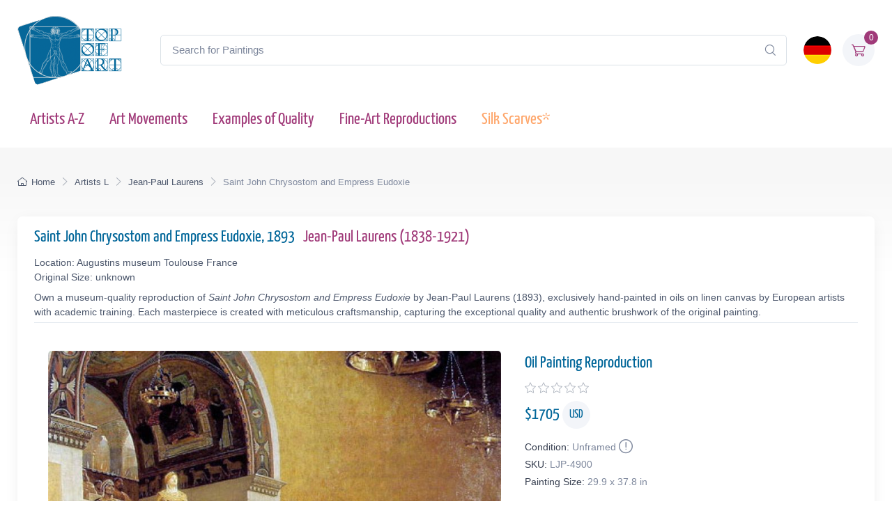

--- FILE ---
content_type: text/html; charset=utf-8
request_url: https://www.topofart.com/artists/Jean-Paul-Laurens/art-reproduction/4900/Saint-John-Chrysostom-and-Empress-Eudoxie.php
body_size: 11717
content:
<!DOCTYPE html>
<html lang="en"> <head>
<meta charset="utf-8"> 
<title>Saint John Chrysostom and Empress Eudoxie | Jean-Paul Laurens | Painting Reproduction 4900 | TOPofART</title>
<meta name="description" content="Saint John Chrysostom and Empress Eudoxie, 1893 by Jean-Paul Laurens | Museum Quality Oil Painting Reproduction and Canvas Print 4900 | TOPofART">
<meta name="robots" content="index, follow">
<link rel="canonical" href="https://www.topofart.com/artists/Jean-Paul-Laurens/art-reproduction/4900/Saint-John-Chrysostom-and-Empress-Eudoxie.php">
<link rel="alternate" hreflang="en" href="https://www.topofart.com/artists/Jean-Paul-Laurens/art-reproduction/4900/Saint-John-Chrysostom-and-Empress-Eudoxie.php">
<link rel="alternate" hreflang="de" href="https://www.topofart.com/de/artists/Jean-Paul-Laurens/art-reproduction/4900/Saint-John-Chrysostom-and-Empress-Eudoxie.php">
<link rel="alternate" hreflang="x-default" href="https://www.topofart.com/artists/Jean-Paul-Laurens/art-reproduction/4900/Saint-John-Chrysostom-and-Empress-Eudoxie.php">
<meta property="fb:app_id" content="258051434976076">
<meta property="og:image" content="https://cdn.topofart.com/images/artists/Jean-Paul_Laurens/paintings-wm/laurens008.jpg">
<meta property="og:image:height" content="628">
<meta property="og:image:width" content="800">
<meta property="og:image:type" content="image/jpeg">
<meta property="og:type" content="product">
<meta property="og:title" content="Saint John Chrysostom and Empress Eudoxie | Jean-Paul Laurens | Painting Reproduction">
<meta property="og:description" content="Saint John Chrysostom and Empress Eudoxie, 1893 | Jean-Paul Laurens | Fine Art Painting Reproduction | TOPofART">
<meta property="og:url" content="https://www.topofart.com/artists/Jean-Paul-Laurens/art-reproduction/4900/Saint-John-Chrysostom-and-Empress-Eudoxie.php">
<meta property="og:site_name" content="TOPofART.com">
<meta property="product:price:amount" content="1705">
<meta property="product:price:currency" content="USD">
<meta property="product:availability" content="instock">
<meta name="twitter:card" content="product">
<meta name="twitter:site" content="@TOPofARTcom">
<meta name="twitter:creator" content="@TOPofARTcom">
<meta name="twitter:title" content="Saint John Chrysostom and Empress Eudoxie by Jean-Paul Laurens">
<meta name="twitter:description" content="Saint John Chrysostom and Empress Eudoxie, 1893 | Jean-Paul Laurens | Fine Art Painting Reproduction 4900 | TOPofART">
<meta name="twitter:image:src" content="https://cdn.topofart.com/images/artists/Jean-Paul_Laurens/paintings-wm/laurens008.jpg">
<meta name="twitter:data1" content="$1705 USD">
<meta name="twitter:label1" content="PRICE">
<meta name="twitter:data2" content="76 x 96 cm (Painting Reproduction)">
<meta name="twitter:label2" content="SIZE">
 <meta name="viewport" content="width=device-width, initial-scale=1">
<link rel="shortcut icon" href="https://cdn.topofart.com/favicon.ico"> <link href="https://cdn.topofart.com/img/apple-touch-icon.png" rel="apple-touch-icon">
<link rel="icon" type="image/png" sizes="16x16" href="https://cdn.topofart.com/img/favicon-16x16.png"> <link rel="icon" type="image/png" sizes="32x32" href="https://cdn.topofart.com/img/favicon-32x32.png">
<link rel="icon" type="image/png" sizes="48x48" href="https://cdn.topofart.com/img/favicon-48x48.png"> <link href="https://cdn.topofart.com/img/apple-touch-icon-152x152.png" rel="apple-touch-icon" sizes="152x152">
<link href="https://cdn.topofart.com/img/apple-touch-icon-167x167.png" rel="apple-touch-icon" sizes="167x167">
<link href="https://cdn.topofart.com/img/apple-touch-icon-180x180.png" rel="apple-touch-icon" sizes="180x180">
<link href="https://cdn.topofart.com/img/apple-touch-icon-120x120.png" rel="apple-touch-icon" sizes="120x120">
<link href="https://cdn.topofart.com/img/apple-touch-icon-76x76.png" rel="apple-touch-icon" sizes="76x76">
<link href="https://cdn.topofart.com/img/android-chrome-192x192.png" rel="icon" sizes="192x192">
<link href="https://cdn.topofart.com/img/android-chrome-512x512.png" rel="icon" sizes="512x512">
<link rel="preconnect" href="https://cdn.topofart.com" crossorigin>
<link rel="dns-prefetch" href="https://cdn.topofart.com">
<link rel="preload" href="https://cdn.topofart.com/topofart.css" as="style">
<link rel="preload" href="https://cdn.topofart.com/images/topofart-paintings-logo.png" as="image">
<link rel="stylesheet" media="screen" href="https://cdn.topofart.com/topofart.css">

 
</head>
  <!-- Body-->
  <body class="handheld-toolbar-enabled">

    <main class="page-wrapper">
      <!-- Navbar 3 Level (Light)-->
      <header class="shadow-sm">
        <!-- Remove "navbar-sticky" class to make navigation bar scrollable with the page.-->
        <div class="navbar-sticky bg-light">
          <div class="navbar navbar-expand-lg navbar-light">
            <div class="container">
            <div class="awe-logo">
            <a class="navbar-brand flex-shrink-0" href="https://www.topofart.com/" title="TOPofART"><div class="awe-logo-img"></div></a>
            </div>
            
<form action="/search/" method="POST" name="simple_search_form" class="input-group d-none d-lg-flex mx-4">
    <input id="searchInput" class="form-control rounded-end pe-5" type="text" name="search_text" placeholder="Search for Paintings">
    <button type="submit" class="btn-clear ci-search position-absolute top-50 end-0 translate-middle-y text-muted fs-base me-3" aria-label="Search"></button>
</form>
<div class="search-backdrop d-none" id="searchBackdrop" onclick="closeSearch()"></div>

<div class="search-container d-none" id="searchContainer">
    <div class="search-header position-relative w-100 p-3 d-flex justify-content-between align-items-center bg-white">
        <div class="flex-grow-1 me-3">
            <input id="searchInputModal" class="form-control form-control-lg" type="text" placeholder="Search for Paintings and Artists">
        </div>
        <button class="btn-close" onclick="closeSearch()"></button>
    </div>

    <div class="search-body">
        <div class="search-filters p-3 d-none d-lg-block border-end" style="width: 300px; overflow-y: auto;">
            <div class="filter-group mb-4">
                <h4 class="fs-5 text-blue">Artist</h4>
                <div class="filter-options" id="artistFilters">
                </div>
                <div class="mt-2 d-none" id="artistShowMore">
                    <button class="alert btn-outline-secondary btn-sm p-1 small" onclick="toggleFilterOptions('artist')">
                        show more
                    </button>
                </div>
            </div>

            <div class="filter-group mb-4">
                <h4 class="fs-5 text-blue">Museum</h4>
                <div class="filter-options" id="museumFilters">
                </div>
                <div class="mt-2 d-none" id="museumShowMore">
                    <button class="alert btn-outline-secondary btn-sm p-1 small" onclick="toggleFilterOptions('museum')">
                        show more
                    </button>
                </div>
            </div>
        </div>

        <div class="results-container flex-grow-1 d-flex flex-column overflow-auto">
            <div id="resultsCount" class="text-muted small pt-4 pb-0 ps-4"></div>
            <div id="results" class="p-3"></div>
        </div>
    </div>
</div>

<script src="https://cdn.topofart.com/scripts/search-modal.js.php?lang=en" defer></script>     
              
              <div class="navbar-toolbar d-flex flex-shrink-0 align-items-center">
              
                <button class="navbar-toggler position-absolute start-50 translate-middle-x" type="button" data-bs-toggle="collapse" data-bs-target="#navbarCollapse" aria-label="Navbar Collapse"><span class="navbar-toggler-icon"></span></button>

<a href="https://www.topofart.com/de/artists/Jean-Paul-Laurens/art-reproduction/4900/Saint-John-Chrysostom-and-Empress-Eudoxie.php">
    <img class="rounded-circle sq-size-40" 
     src="https://cdn.topofart.com/ln/de/flag.png" 
     srcset="https://cdn.topofart.com/ln/de/flag.png 40w,
             https://cdn.topofart.com/ln/de/flag.png?width=60&height=60&enlarge=1 60w"
     sizes="40px"
     width="40" 
     height="40" 
     alt="Language Flag - Deutsch">
    </a>                     
                <div class="navbar-tool ms-3"><a class="navbar-tool-icon-box bg-secondary text-red" href="https://www.topofart.com/shopping-cart/">              
<span class="navbar-tool-label">0</span><i class="navbar-tool-icon ci-cart"></i></a>
                </div>
              </div>
            </div>
          </div>
          <div class="navbar navbar-expand-lg navbar-light navbar-stuck-menu mt-n2 pt-0 pb-2">
            <div class="container">
                <!-- Search-->                                          
                <form action="/search/" method="POST" class="input-group d-lg-none my-3">
                <input id="searchInputMobile" class="form-control rounded-end pe-5" type="text" name="search_text" placeholder="Search for Paintings">
                <button type="submit" class="btn-clear ci-search position-absolute top-50 end-0 translate-middle-y text-muted fs-base me-3" aria-label="Search"></button>
                </form>            
              <div class="collapse navbar-collapse" id="navbarCollapse">

                <!-- Primary menu-->
                <ul class="navbar-nav">
                  <li><a class="nav-link text-red" href="https://www.topofart.com/artists-a-z.php">Artists A-Z</a>
                  </li>                
                  <li><a class="nav-link text-red" href="https://www.topofart.com/art-styles.php">Art Movements</a>
                  </li>
                  <li><a class="nav-link text-red" href="https://www.topofart.com/quality-samples.php?page=1">Examples of Quality</a>
                  </li>
                                 
                  <li class="nav-item dropdown"><div class="nav-link dropdown-toggle pe-yes text-red" data-bs-toggle="dropdown" data-bs-auto-close="outside">Fine-Art Reproductions</div>
                    <div class="dropdown-menu px-2 pb-4">
                      <div class="d-flex flex-wrap flex-sm-nowrap">
                        <div class="mega-dropdown-column pt-3 pt-sm-4 px-2 px-lg-3">
                          <div class="widget widget-links">
                            <p class="fs-sm mb-2">Index of the Recently Added Paintings in our Catalogue</p>
                            <ul class="widget-list">
                              <li class="widget-list-item mb-1"><a class="h4 text-red" href="https://www.topofart.com/new-art-reproductions.php">New Fine-Art Reproductions</a></li>
                            </ul>
                          </div>
                        </div>
                        <div class="mega-dropdown-column pt-4 px-2 px-lg-3">
                          <div class="widget widget-links">
                            <p class="fs-sm mb-2">The Most Popular Oil Painting Reproductions</p>
                            <ul class="widget-list">
                              <li class="widget-list-item mb-1"><a class="h4 text-red" href="https://www.topofart.com/top-100-art-reproductions.php">Top 100 Paintings</a></li>
                            </ul>
                          </div>
                        </div>
                        <div class="mega-dropdown-column pt-4 px-2 px-lg-3">
                          <div class="widget widget-links">
                            <p class="fs-sm mb-2">Expert Advice and Techniques for Artwork Framing</p>
                            <ul class="widget-list">
                              <li class="widget-list-item mb-1"><a class="h4 text-red" href="https://www.topofart.com/framed-art-reproductions.php">Framing Paintings</a></li>
                            </ul>
                          </div>
                        </div>
                      </div>
                    </div>
                  </li>               
                                  
                  <li><a class="nav-link text-orange" href="https://www.topofart.com/scarves-list.php" title="Silk Scarves of Famous Paintings" data-bs-auto-close="outside">Silk Scarves*</a>
                  </li>

                </ul>
              </div>
            </div>
          </div>
        </div>
      </header>
<script type="application/ld+json">
{
  "@context": "https://schema.org",
  "@type": "BreadcrumbList",
  "itemListElement": [{
    "@type": "ListItem",
    "position": 1,
    "name": "Home",
    "item": "https://www.topofart.com/"
  },{
    "@type": "ListItem",
    "position": 2,
    "name": "Artists L",
    "item": "https://www.topofart.com/artists/alphabet/L"
  },{
    "@type": "ListItem",
    "position": 3,
    "name": "Jean-Paul Laurens",
    "item": "https://www.topofart.com/artists/Jean-Paul-Laurens/"
  },{
    "@type": "ListItem",
    "position": 4,
    "name": "Saint John Chrysostom and Empress Eudoxie",
    "item": "https://www.topofart.com/artists/Jean-Paul-Laurens/art-reproduction/4900/Saint-John-Chrysostom-and-Empress-Eudoxie.php"
  }]
}
</script><script>
var frameWdth = 0;
var matWdth = 0;
var frameName = "unframed";
var matName = "unframed";
var frame_id = 0;
var mat_id = 0;
var framePrice = 0;
var matPrice = 0;
var frameType = 0;
var matType = 0;
var frmBrdr = 60;
var frmWdth = 400;
var frmHght = 314;

var currencies = {"EUR":{"rate":1,"symbol":"\u20ac","code":"EUR","size":1,"scode":" cm","fullcode":" centimeters","shortcode":" cm","methods":["card","ideal","bancontact","eps","p24"]},"GBP":{"rate":0.87219999999999998,"symbol":"\u00a3","code":"GBP","size":1,"scode":" cm","fullcode":" centimeters","shortcode":" cm","methods":["card"]},"USD":{"rate":1.1728000000000001,"symbol":"$","code":"USD","size":2.54,"scode":" in","fullcode":" inches","shortcode":"\"","methods":["card"]},"USDALL":{"rate":1.1728000000000001,"symbol":"$","code":"USD","size":1,"scode":" cm","fullcode":" centimeters","shortcode":" cm","methods":["card"]}};
var current_currency = 'USD';

var allPaintingData = new Array();
allPaintingData['hand'] = {
    'max_d' : 360,
    'def_w' : 96,
    'def_h' : 76,
    'pCoeff' : 1.2631578947368,
    'add_w' : 0.254,
    'add_h' : 0.20108333333333,
    'new_width' : 96,
    'new_height' : 76
}
allPaintingData['print'] = {
    'max_d' : 0,
    'def_w' : 0,
    'def_h' : 0,
    'pCoeff' : 0,
    'add_w' : 0,
    'add_h' : 0,
    'new_width' : 0,
    'new_height' : 0
};
var thumbnail = "https://cdn.topofart.com/images/artists/Jean-Paul_Laurens/paintings-lg/laurens008.jpg";
var shippingText1 = "Creation Time: 2-3 days";
var shippingText2 = "Creation Time: 7-8 days";
var unfrmText1 = "Rolled-up";
var unfrmText2 = "Framed";

var hand_price = 0;
var price = 0;
var price_for_square = 0;


var for_frame_hand = "yes";
var framing_hand = "0";

var for_frame = "";
var framing = "no";

var can_aged = 'yes';
var selected_type = 'hand';
var server_path = '';
var image_path = 'https://www.topofart.com';
var cdn_path = 'https://cdn.topofart.com';
var txt_not_selected = "not selected";
</script><div class="page-title-overlap bg-grey pt-4">
        <div class="container d-lg-flex justify-content-between py-2 py-lg-3 d-none d-sm-none">
            <nav aria-label="breadcrumb">
              <ol class="breadcrumb breadcrumb-dark flex-lg-nowrap justify-content-center justify-content-lg-start">
                <li class="breadcrumb-item"><a class="text-nowrap" href="https://www.topofart.com/"><i class="ci-home"></i>Home</a></li>
                <li class="breadcrumb-item text-nowrap"><a href="https://www.topofart.com/artists/alphabet/L">Artists L</a></li>
                <li class="breadcrumb-item text-nowrap"><a href="https://www.topofart.com/artists/Jean-Paul-Laurens/">Jean-Paul Laurens</a></li>
                <li class="breadcrumb-item text-nowrap active" aria-current="page">Saint John Chrysostom and Empress Eudoxie</li>
              </ol>
            </nav>      
        </div>
      </div><div class="container">
        <!-- Gallery + details-->
        <div class="bg-light shadow-lg rounded-3 px-4 py-3 mb-5">       
          <div class="border-bottom pb-1 mb-3 fs-sm">
            <h1 class="h4 text-blue">Saint John Chrysostom and Empress Eudoxie, 1893 <a href="https://www.topofart.com/artists/Jean-Paul-Laurens/" class="ms-2">Jean-Paul Laurens  (1838-1921)</a></h1>
            Location: Augustins museum Toulouse France<br>Original Size: unknown<p class="fs-sm mb-0 mt-2">Own a museum-quality reproduction of <em>Saint John Chrysostom and Empress Eudoxie</em> by Jean-Paul Laurens (1893), exclusively hand-painted in oils on linen canvas by European artists with academic training. Each masterpiece is created with meticulous craftsmanship, capturing the exceptional quality and authentic brushwork of the original painting.</p></div>               
          <div class="px-lg-3">
            <div class="row">           
              <!-- Product gallery-->
              <div class="col-lg-7 pt-lg-4"><picture><source type="image/webp" srcset="https://cdn.topofart.com/images/artists/Jean-Paul_Laurens/paintings-wm/laurens008.jpg"><source type="image/jpeg" srcset="https://cdn.topofart.com/images/artists/Jean-Paul_Laurens/paintings-wm/laurens008.jpg"><img class="rounded-2 mx-auto d-block mb-5 max-dim-800" src="https://cdn.topofart.com/images/artists/Jean-Paul_Laurens/paintings-wm/laurens008.jpg" width="800" height="628" loading="eager" fetchpriority="high" alt="Saint John Chrysostom and Empress Eudoxie, 1893 | Jean-Paul Laurens" title="Jean-Paul Laurens | Saint John Chrysostom and Empress Eudoxie, 1893"></picture>
<div class="d-none d-sm-block mb-8"></div> 
  <div class="gallery mx-auto d-block mb-5" style="width: 97%;">        
    <a href="https://vimeo.com/741399378?allowfullscreen" class="gallery-item video-item rounded-2">
<picture class="rounded-2">
  <source
    type="image/webp"
    data-srcset="https://cdn.topofart.com/images/video-topofart.jpg 1x, https://cdn.topofart.com/images/video-topofart.jpg 1.5x"
  >
  <source
    type="image/jpeg"
    data-srcset="https://cdn.topofart.com/images/video-topofart.jpg 1x"
  >
  <img
    class="lazyload"
    src=""
    data-src="https://cdn.topofart.com/images/video-topofart.jpg"
    width="640"
    height="360"
    alt="Examples of Quality - Video"
  >
  <noscript>
    <img
      src="https://cdn.topofart.com/images/video-topofart.jpg"
      width="640"
      height="360"
      alt="Examples of Quality - Video"
    >
  </noscript>
</picture>
      <h2 class="gallery-item-caption mt-2">Examples of Quality Video</h2>
    </a>
  </div></div>
              <!-- Product details-->
              <div class="col-lg-5 pt-4 pt-lg-4">
                <div class="product-details ms-auto pb-3"><h2 class="h4 text-blue mb-2">Oil Painting Reproduction</h2>
                  <div class="d-flex justify-content-between align-items-center mb-2"><div><div class="star-rating"><div class="star"><i class="star-rating-icon ci-star"></i><i class="star-rating-icon ci-star"></i><i class="star-rating-icon ci-star"></i><i class="star-rating-icon ci-star"></i><i class="star-rating-icon ci-star"></i></div></div></div></div><script type="application/ld+json">
  {
    "@context": "https://schema.org/",
    "@type": "Product",
    "name": "Saint John Chrysostom and Empress Eudoxie, 1893 by Jean-Paul Laurens",
    "image": "https://cdn.topofart.com/images/artists/Jean-Paul_Laurens/paintings-wm/laurens008.jpg",
    "description": "Painting Title: Saint John Chrysostom and Empress Eudoxie, 1893 | Artist: Jean-Paul Laurens | Fine Art Painting Reproduction",
    "brand": {
      "@type": "Brand",
      "name": "TOPofART"
    },  
    "sku": "LJP-4900",
    "mpn": "LJP-4900",
    "material": "Oil on Canvas",
    "offers": {
      "@type": "Offer",
      "category": "Oil Painting Reproduction",   
      "url": "https://www.topofart.com/artists/Jean-Paul-Laurens/art-reproduction/4900/Saint-John-Chrysostom-and-Empress-Eudoxie.php",
      "priceCurrency": "USD",
      "price": "0",
      "availability": "https://schema.org/InStock",
      "itemCondition": "https://schema.org/NewCondition",

          "shippingDetails": {
          "@type": "OfferShippingDetails",
          "shippingRate": {
            "@type": "MonetaryAmount",
            "value": 0.00,
            "currency": "USD"
          },
          "shippingDestination": {
            "@type": "DefinedRegion",
            "addressCountry": "us"
          },
          "deliveryTime": {
            "@type": "ShippingDeliveryTime",
            "handlingTime": {
              "@type": "QuantitativeValue",
              "minValue": 2,
              "maxValue": 7,
              "unitCode": "DAY"
            },
            "transitTime": {
              "@type": "QuantitativeValue",
              "minValue": 10,
              "maxValue": 15,
              "unitCode": "DAY"
            }
          }
        },

         "hasMerchantReturnPolicy": {
          "@type": "MerchantReturnPolicy",
          "applicableCountry": "us",
          "returnPolicyCategory": "https://schema.org/MerchantReturnFiniteReturnWindow",
          "merchantReturnDays": 14,
          "returnMethod": "https://schema.org/ReturnByMail",
          "returnFees": "ReturnFeesCustomerResponsibility",
          "sameAs": "https://www.topofart.com/return-policy.php"
        }  
  }    
 }
}
  </script><div class="mb-3"><span class="h4 fw-normal text-blue me-1">$<span id="infoPrice_hand">1705.25</span> <span class="circle"><span class="fs-6 secondary circle-content">USD</span></span></span></div>   
    
  <!-- Modal markup -->
  <div class="modal" id="condition" tabindex="-1" role="dialog">
    <div class="modal-dialog" role="document">
      <div class="modal-content">
        <div class="modal-header">
          <h4 class="modal-title">Condition: Unframed</h4>
          <button type="button" class="btn-close" data-bs-dismiss="modal" aria-label="Close"></button>
        </div>
        <div class="modal-body fs-sm">
  
We frame canvas prints only, but not oil paintings.<br>
There is a basic reason for not framing the oil paintings.<br>
The hand-painted oil paintings are expensive product and the risk of damages during transport of stretched on a frame painting is too high.<br>
You can imagine the risk of damaging and breaking the painting when it is stretched on a frame.<br>
The second reason is the post expenses of the framed paintings and carrier limitations of the large shipments.<br>
Sometimes postage costs go beyond the price of the painting itself.<br><br>
*We ship our oil paintings rolled-up. You will be able to stretch and frame your canvas in your local frame-shop.

        </div>
      </div>
    </div>
  </div>

                    <div class="fs-sm mb-1"><span class="text-heading fw-medium me-1">Condition:</span><span class="text-muted" id="Condition">Unframed<a class="nav-link-style fs-sm text-success" href="#condition" aria-label="Painting Condition" data-bs-toggle="modal"><i class="ci-announcement text-muted lead align-middle mt-n1 ms-1"></i></a></span></div>            
                    <div class="fs-sm mb-1"><span class="text-heading fw-medium me-1">SKU:</span><span class="text-muted" id="SKU">LJP-4900</span></div>
            <div class="fs-sm mb-4"><span class="text-heading fw-medium me-1">Painting Size:</span><span class="text-muted" id="infoSize_hand"></span></div><div id="dtlsTp_hand"></div><div class="list-group" id="div_details_hand"> 
      <div><label class="selector btn-outline-secondary d-block w-100 mb-2"><input class="form-check-input me-2" type="radio" name="pprice" checked="checked" value="0" onclick="stSldrVl_hand(0)"><span>29.9 x 37.8 in - $1705</span></label><input type="hidden" name="p_sig_0" id="p_sig_0" value="LJP-4900-5195"><input type="hidden" name="p_h_0" id="p_h_0" value="76"><input type="hidden" name="p_w_0" id="p_w_0" value="96"><input type="hidden" name="p_p_0" id="p_p_0" value="1705"><p class="card-text fs-sm text-muted mb-4">If you want a different size than the offered <a href="https://www.topofart.com/contact.php" aria-label="Contact us"><i class="ci-mail lead align-middle mt-n1 me-2"></i></a></p>
  <form id="hand_shopping_cart" name="shopping_cart" action="https://www.topofart.com/shopping-cart/" method="post">
      <input type="hidden" name="u_id" value="37d80ef99b90d0380a2cc715e9a36a50">
      <input type="hidden" name="med" value="1">
      <input type="hidden" name="art_id" value="278">
      <input type="hidden" name="p_id" value="4900">
      <input type="hidden" name="w" value="96">
      <input type="hidden" name="h" value="76">
      <input type="hidden" name="p" value="0">
      <input type="hidden" name="f1" value="0">
      <input type="hidden" name="f2" value="0"></form><div class="mb-3 d-flex align-items-center">
    <a class="btn btn-primary btn-shadow d-block w-100 fs-4" href="#stop" data-bs-toggle="modal">Oil Painting $<span id="infoTotal_hand">0</span><i class="ci-cart fs-lg ms-2 me-2"></i>Add to Cart</a></div>
<div class="modal" id="stop" tabindex="-1" role="dialog">
  <div class="modal-dialog" role="document">
    <div class="modal-content">
      <div class="modal-header">
        <h4 class="modal-title">Dear Customer</h4>
        <button type="button" class="btn-close" data-bs-dismiss="modal" aria-label="Close"></button>
      </div>
      <div class="modal-body fs-sm">

We are experiencing an overwhelming workload due to several major projects. To ensure timely delivery, we are temporarily suspending new orders for oil painting reproductions.<br><br>We are deeply humbled by the trust and enthusiasm that our customers have placed in our creations. This has resulted in a surge in demand for our services. We sincerely apologize for any inconvenience caused by this temporary suspension and appreciate your unwavering support.<br><br>Please use form to provide your request. We will review and inform you whether we can accommodate your order in our schedule.<br>We look forward to resuming our full service offerings and continuing to deliver the exceptional quality that you have come to expect from us.


    <form method="POST" action="#" id="requestform">
    <input type="hidden" id="ip" name="ip" value="18.224.39.211">
    <label for="paintingname"></label>
    <input type="text" readonly class="h5 form-control-plaintext text-blue alert alert-accent mb-0" name="paintingname" id="paintingname" value="LJP-4900 - Saint John Chrysostom and Empress Eudoxie, 1893">

    <div class="mb-0 mt-0">
      <label for="yourname" class="form-label"></label>
      <input class="form-control" type="text" name="yourname" id="yourname" placeholder="Your Name" required>
      <div class="valid-feedback">Looks good!</div>
    </div>

<div class="mb-0">
  <label for="youremail" class="form-label"></label>
  <input class="form-control" type="email" name="youremail" id="youremail" placeholder="Your Email" required>
</div>

<div class="mb-3">
  <label for="paintingrequest" class="form-label"></label>
  <textarea class="form-control" name="paintingrequest" id="paintingrequest" rows="4" placeholder="Note" required></textarea>
</div>

<input type="hidden" id="formKey" name="formKey" value="356cbf656aba6bee48a6a3495f0a843e">
  
  <button class="btn btn-primary btn-shadow" type="submit">Submit</button>
</form>

<script>
var encodedUrl = "aHR0cHM6Ly93d3cudG9wb2ZhcnQuY29tL3BhaW50aW5nLXJlcXVlc3QucGhw";
var decodedUrl = atob(encodedUrl); // Decode the URL

document.getElementById("requestform").action = decodedUrl;
</script>

      </div>
    </div>
  </div>
</div><!-- Product panels-->
                    <div class="accordion mb-4" id="productPanels">
                      <div class="accordion-item">
                        <h3 class="accordion-header"><a class="accordion-button fs-5 text-blue" href="#paintingInfo" role="button" data-bs-toggle="collapse" aria-expanded="true" aria-controls="paintingInfo"><i class="ci-announcement text-blue lead align-middle mt-n1 me-2"></i>Description</a></h3>
                        <div class="accordion-collapse collapse show" id="paintingInfo" data-bs-parent="#productPanels">
                          <div class="accordion-body fs-sm lh-2">
                                  
                              <i class="ci-check-circle text-success lead align-middle mt-n1 me-2"></i>Completely Hand Painted<br>
                <i class="ci-check-circle text-success lead align-middle mt-n1 me-2"></i>Painted by European Аrtists with Academic Education<br>
                <i class="ci-check-circle text-success lead align-middle mt-n1 me-2"></i>Museum Quality<br>
                <i class="ci-check-circle text-success lead align-middle mt-n1 me-2"></i>+ 4 cm (1.6") Margins for Stretching<br>
                <span id="shpngTme_hand"><i class="ci-check-circle text-success lead align-middle mt-n1 me-2"></i>Creation Time: 8-9 Weeks</span><br>                         
                
  <!-- Modal markup -->
  <div class="modal" id="free-ship" tabindex="-1" role="dialog">
    <div class="modal-dialog" role="document">
      <div class="modal-content">
        <div class="modal-header">
          <h4 class="modal-title">Shipping Options</h4>
          <button type="button" class="btn-close" data-bs-dismiss="modal" aria-label="Close"></button>
        </div>
        <div class="modal-body fs-sm">
          Free WorldWide Standard Shipping (15-25 business days) <strong>$0.00 USD</strong><br><br>DHL (3-4 business days)<br><br>The price for DHL shipping depends on the weight, the volume, and the destination of the parcel. After adding of the painting to the shopping cart, you can check the price of the shipping services.
        </div>
      </div>
    </div>
  </div>
  <a class="nav-link-style fs-sm text-success" href="#free-ship" data-bs-toggle="modal"><i class="ci-delivery text-success lead align-middle mt-n1 me-2"></i>Free Shipping!</a>


                          </div>
                        </div>
                      </div>
                      <div class="accordion-item">
                        <h3 class="accordion-header"><a class="accordion-button collapsed fs-5 text-blue" href="#creationProcess" role="button" data-bs-toggle="collapse" aria-expanded="true" aria-controls="creationProcess"><i class="ci-image text-blue lead align-middle mt-n1 me-2"></i>Creation Process</a></h3>
                        <div class="accordion-collapse collapse" id="creationProcess" data-bs-parent="#productPanels">
                          <div class="accordion-body fs-sm">
  <p>We create our paintings with museum quality and covering the highest academic standards. Once we get your order, it will be entirely hand-painted with oil on canvas. All the materials we use are the highest level, being totally artist graded painting materials and linen canvas.<br><br>We will add 1.6" (4 cm) additional blank canvas all over the painting for stretching.<br><br>High quality and detailing in every inch are time consuming. The reproduction of <strong>Jean-Paul Laurens</strong> also needs time to dry in order to be completely ready for shipping, as this is crucial to not be damaged during transportation.<br>Based on the size, level of detail and complexity we need <strong>8-9</strong> weeks to complete the process.<br><br>In case the delivery date needs to be extended in time, or we are overloaded with requests, there will be an email sent to you sharing the new timelines of production and delivery.<br><br>TOPofART wants to remind you to keep patient, in order to get you the highest quality, being our mission to fulfill your expectations.<br><br>We not stretch and frame our oil paintings due to several reasons:<br>Painting reproduction is a high quality expensive product, which we cannot risk to damage by sending it being stretched.<br>Also, there are postal restrictions, regarding the size of the shipment.<br>Additionally, due to the dimensions of the stretched canvas, the shipment price may exceed the price of the product itself.<br><br>You can stretch and frame your painting in your local frame-shop.</p>
                          </div>
                        </div>
                      </div>                    
                      <div class="accordion-item">
                        <h3 class="accordion-header"><a class="accordion-button collapsed fs-5 text-blue" href="#shippingOptions" role="button" data-bs-toggle="collapse" aria-expanded="true" aria-controls="shippingOptions"><i class="ci-delivery text-blue lead align-middle mt-n1 me-2"></i>Delivery</a></h3>
                        <div class="accordion-collapse collapse" id="shippingOptions" data-bs-parent="#productPanels">
                          <div class="accordion-body fs-sm">
  <p>Once the painting <strong>Saint John Chrysostom and Empress Eudoxie</strong> is ready and dry, it will be shipped to your delivery address. The canvas will be rolled-up in a secure postal tube.<br><br>We offer free shipping as well as paid express transportation services.<br><br>After adding your artwork to the shopping cart, you will be able to check the delivery price using the <a class="badge bg-primary pt-1 fs-sm" href="/shopping-cart/">Estimate Shipping and Tax</a> tool.</p>
                          </div>
                        </div>
                      </div>
                      <div class="accordion-item">
                        <h3 class="accordion-header"><a class="accordion-button collapsed fs-5 text-blue" href="#museumQuality" role="button" data-bs-toggle="collapse" aria-expanded="true" aria-controls="museumQuality"><i class="ci-target text-blue fs-lg align-middle mt-n1 me-2"></i>Museum Quality</a></h3>
                        <div class="accordion-collapse collapse" id="museumQuality" data-bs-parent="#productPanels">
                          <div class="accordion-body fs-sm">
  <div class="flags">                       
  <div class="bg-20_years"></div><span> Over 20 Years Experience</span>
  </div>
  <div class="flags mb-3">                      
  <div class="bg-museum_quality"></div><span> Only Museum Quality</span>
  </div>                    
  <p>The paintings we create are only of museum quality. Our academy graduated artists will never allow a compromise in the quality and detail of the ordered painting. TOPofART do not work, and will never allow ourselves to work with low quality studios from the Far East. We are based in Europe, and quality is our highest priority.</p>
                          </div>
                        </div>
                      </div></div></div></div><div id="div_frame_hand" style="display: none;"><div class="topart_46"><div id="slFrmDiv_unframed_hand" class="topart_47">
          <div class="topart_48">
            <p onclick="selectFrame('unframed', 0, 0); infoFrame(0, 0);"><img id="slFrmImg_unframed_hand" src="https://cdn.topofart.com/img/icon-svg/unchecked.svg" width="16" height="16" alt="unselected"></p>
        </div>
        </div></div></div><div id="div_mat_hand" style="display: none;">
        <div class="topart_46">            
      <div id="slMatDiv_unframed_hand">
            <p onclick="selectMat('unframed', 0, 0); infoMat(0, 0);"><img id="slMatImg_unframed_hand" src="https://cdn.topofart.com/img/icon-svg/unchecked.svg" width="16" height="16" alt="unselected"></p>
        </div>
    </div></div>
      <div class="cleaner"></div></div>
              </div>
            </div>
          </div>
        </div><div class="container pt-5 mt-3">
        <div class="tns-carousel tns-controls-static tns-controls-outside">
          <div style="height:520px;" class="tns-carousel-inner" data-carousel-options="{&quot;items&quot;: 2, &quot;controls&quot;: true, &quot;nav&quot;: false, &quot;responsive&quot;: {&quot;0&quot;:{&quot;items&quot;:1},&quot;500&quot;:{&quot;items&quot;:2, &quot;gutter&quot;: 18},&quot;768&quot;:{&quot;items&quot;:3, &quot;gutter&quot;: 20}, &quot;1100&quot;:{&quot;items&quot;:4, &quot;gutter&quot;: 0}}}"><div class="card product-card">
    <a href="https://www.topofart.com/artists/Jean-Paul-Laurens/art-reproduction/4901/The-Cardinal.php" title="The Cardinal, 1874 | Jean-Paul Laurens">
    <div class="card-img-top d-block-prod overflow-hidden" style="height:263px;">
<picture class="rounded-2"><source
      type="image/webp"
      srcset="[data-uri]"
      data-srcset="https://cdn.topofart.com/images/artists/Jean-Paul_Laurens/paintings-lg/laurens009.jpg 1x, https://cdn.topofart.com/images/artists/Jean-Paul_Laurens/paintings-lg/x_laurens009.jpg 1.5x"
    ><source
      type="image/jpeg"
      srcset="[data-uri]"
      data-srcset="https://cdn.topofart.com/images/artists/Jean-Paul_Laurens/paintings-lg/laurens009.jpg 1x, https://cdn.topofart.com/images/artists/Jean-Paul_Laurens/paintings-lg/x_laurens009.jpg 1.5x"
    ><img
      class="rounded-2 lazyload"
      src="[data-uri]"
      data-src="https://cdn.topofart.com/images/artists/Jean-Paul_Laurens/paintings-lg/laurens009.jpg"
      width="181"
      height="263"
      alt="The Cardinal | Jean-Paul Laurens | Painting Reproduction"
    ></picture><noscript><img
        class="rounded-2"
        src="https://cdn.topofart.com/images/artists/Jean-Paul_Laurens/paintings-lg/laurens009.jpg"
        width="181"
        height="263"
        alt="The Cardinal | Jean-Paul Laurens | Painting Reproduction"
      ></noscript>
    </div>
    <div class="card-body py-2">
    <h3 class="painting-title fs-sm mb-1 d-block text-blue text-truncate">The Cardinal <span class="text-muted">1874</span></h3>
      <div class="d-flex justify-content-between mb-2">
        <div class="star-rating mb-2 h-20"></div></div>
  <div class="d-flex justify-content-between"><div class="btn-tag-purple btn-shadow me-2 mb-1 center w-100 fs-sm">Oil Painting<br>$1404</div><div class="btn-tag-blue btn-shadow mb-1 center w-100 fs-sm">Canvas Print<br>$67.76</div></div>
      </div></a>
    <div class="card-body card-body-hidden">
      <div class="fs-xs pb-0">
  SKU: LJP-4901<br>
  Jean-Paul Laurens<br>
  Original Size:81.5 x 57.5 cm<br>
  Petit Palais Musee des Beaux Arts, Paris, France</div></div></div><div class="card product-card">
    <a href="https://www.topofart.com/artists/Jean-Paul-Laurens/art-reproduction/4902/Hostages.php" title="Hostages, 1896 | Jean-Paul Laurens">
    <div class="card-img-top d-block-prod overflow-hidden" style="height:263px;">
<picture class="rounded-2"><source
      type="image/webp"
      srcset="[data-uri]"
      data-srcset="https://cdn.topofart.com/images/artists/Jean-Paul_Laurens/paintings-lg/laurens010.jpg 1x, https://cdn.topofart.com/images/artists/Jean-Paul_Laurens/paintings-lg/x_laurens010.jpg 1.5x"
    ><source
      type="image/jpeg"
      srcset="[data-uri]"
      data-srcset="https://cdn.topofart.com/images/artists/Jean-Paul_Laurens/paintings-lg/laurens010.jpg 1x, https://cdn.topofart.com/images/artists/Jean-Paul_Laurens/paintings-lg/x_laurens010.jpg 1.5x"
    ><img
      class="rounded-2 lazyload"
      src="[data-uri]"
      data-src="https://cdn.topofart.com/images/artists/Jean-Paul_Laurens/paintings-lg/laurens010.jpg"
      width="263"
      height="205"
      alt="Hostages | Jean-Paul Laurens | Painting Reproduction"
    ></picture><noscript><img
        class="rounded-2"
        src="https://cdn.topofart.com/images/artists/Jean-Paul_Laurens/paintings-lg/laurens010.jpg"
        width="263"
        height="205"
        alt="Hostages | Jean-Paul Laurens | Painting Reproduction"
      ></noscript>
    </div>
    <div class="card-body py-2">
    <h3 class="painting-title fs-sm mb-1 d-block text-blue text-truncate">Hostages <span class="text-muted">1896</span></h3>
      <div class="d-flex justify-content-between mb-2">
        <div class="star-rating mb-2 h-20"></div></div>
  <div class="d-flex justify-content-between"><div class="btn-tag-purple btn-shadow me-2 mb-1 center w-100 fs-sm">Oil Painting<br>$1555</div></div>
      </div></a>
    <div class="card-body card-body-hidden">
      <div class="fs-xs pb-0">
  SKU: LJP-4902<br>
  Jean-Paul Laurens<br>
  Original Size:81.5 x 57.5 cm<br>
  Musee des Beaux Arts, Lyon, France</div></div></div><div class="card product-card">
    <a href="https://www.topofart.com/artists/Jean-Paul-Laurens/art-reproduction/4903/The-Byzantine-Emperor-Honorius.php" title="The Byzantine Emperor Honorius, 1880 | Jean-Paul Laurens">
    <div class="card-img-top d-block-prod overflow-hidden" style="height:263px;">
<picture class="rounded-2"><source
      type="image/webp"
      srcset="[data-uri]"
      data-srcset="https://cdn.topofart.com/images/artists/Jean-Paul_Laurens/paintings-lg/laurens011.jpg 1x, https://cdn.topofart.com/images/artists/Jean-Paul_Laurens/paintings-lg/x_laurens011.jpg 1.5x"
    ><source
      type="image/jpeg"
      srcset="[data-uri]"
      data-srcset="https://cdn.topofart.com/images/artists/Jean-Paul_Laurens/paintings-lg/laurens011.jpg 1x, https://cdn.topofart.com/images/artists/Jean-Paul_Laurens/paintings-lg/x_laurens011.jpg 1.5x"
    ><img
      class="rounded-2 lazyload"
      src="[data-uri]"
      data-src="https://cdn.topofart.com/images/artists/Jean-Paul_Laurens/paintings-lg/laurens011.jpg"
      width="186"
      height="263"
      alt="The Byzantine Emperor Honorius | Jean-Paul Laurens | Painting Reproduction"
    ></picture><noscript><img
        class="rounded-2"
        src="https://cdn.topofart.com/images/artists/Jean-Paul_Laurens/paintings-lg/laurens011.jpg"
        width="186"
        height="263"
        alt="The Byzantine Emperor Honorius | Jean-Paul Laurens | Painting Reproduction"
      ></noscript>
    </div>
    <div class="card-body py-2">
    <h3 class="painting-title fs-sm mb-1 d-block text-blue text-truncate">The Byzantine Emperor Honorius <span class="text-muted">1880</span></h3>
      <div class="d-flex justify-content-between mb-2">
        <div class="star-rating mb-2 h-20"></div></div>
  <div class="d-flex justify-content-between"><div class="btn-tag-purple btn-shadow me-2 mb-1 center w-100 fs-sm">Oil Painting<br>$1758</div></div>
      </div></a>
    <div class="card-body card-body-hidden">
      <div class="fs-xs pb-0">
  SKU: LJP-4903<br>
  Jean-Paul Laurens<br>
  Original Size:81.5 x 57.5 cm<br>
  Chrysler Museum of Art, Norfolk, USA</div></div></div></div>
        </div>
      </div>
            </div><script>
document.querySelectorAll(':is(vimeo-embed, youtube-embed) button').forEach(button => button.addEventListener('click', () => {
  const video = button.previousElementSibling;
  video.src = video.dataset.src;
}))
</script>
<span id="dtlsBtm"></span>
<span id="mnFrmTop"></span>
<span id="mnFrmBtm"></span>
<span id="mnFrmMdlLft"></span>
<span id="mnFrmMdlRght"></span>
<span id="infoFramePrice_hand"></span>
<span id="infoFramePrice_print"></span>
<span id="infoFrameName_print"></span>
<span id="infoMatPrice_hand"></span>
<span id="infoMatPrice_print"></span>
<span id="infoMatName_print"></span>

<script src="https://cdn.topofart.com/scripts/painting_details.js"></script><script>stSldrVl_hand(0);</script><script>chngDtls('details_hand');selectFrame('unframed', 0, 0); selectMat('unframed', 0, 0);</script>
<script>
document.addEventListener("DOMContentLoaded", function () {
    setTimeout(function () {
        var carousels = document.querySelectorAll('.tns-controls');

        carousels.forEach(function (carousel) {
            var prevButton = carousel.querySelector('button[data-controls="prev"]');
            var nextButton = carousel.querySelector('button[data-controls="next"]');

            if (prevButton) {
                prevButton.setAttribute("aria-label", "Previous slide");
                prevButton.setAttribute("title", "Previous slide");
            }

            if (nextButton) {
                nextButton.setAttribute("aria-label", "Next slide");
                nextButton.setAttribute("title", "Next slide");
            }
        });
    }, 500);
});
</script>
<script>
document.addEventListener("DOMContentLoaded", function () {
    setTimeout(function () {
        var hiddenSlides = document.querySelectorAll('.tns-item[aria-hidden="true"]');

        hiddenSlides.forEach(function (slide) {
            var links = slide.querySelectorAll('a');
            links.forEach(function (link) {
                link.setAttribute("tabindex", "-1");
            });
        });
    }, 500);
});
</script>
</main>
            <!-- Footer-->
    <footer class="footer bg-dark pt-5">
      <div class="container">
        <div class="row pb-2">
          <div class="col-md-4 col-sm-6">
            <div class="widget widget-links widget-light pb-2 mb-4">
              <h4 class="widget-title text-light fs-5">About TOPofART</h4>
        <div class="mb-0 fs-ms text-light opacity-50">TOPofART specializes in hand-painted art reproductions with oil paints on canvas, as well as giclée prints on canvas and art paper. We offer mounting and framing of canvas prints ordered from us.</div>
            </div>
      
            <div class="widget widget-links widget-light pb-2 mb-4">
      <h4 class="widget-title text-light fs-5">Testimonials</h4>
      
      
<div class="star-rating"><i class="star-rating-icon ci-star-filled active"></i><i class="star-rating-icon ci-star-filled active"></i><i class="star-rating-icon ci-star-filled active"></i><i class="star-rating-icon ci-star-filled active"></i><i class="star-rating-icon ci-star-filled active"></i></div>             
        <span class="mb-0 fs-ms text-light opacity-50">Customer comments for TOPofART (4.96 of 5) based on <a class="link-white" href="https://www.topofart.com/customer-comments.php?page=1">519 reviews</a><br>We are proud of our oil painting reproductions, but we are happiest when we receive feedback from our customers. See what they say about our paintings.</span>
            </div>
          </div>
          <div class="col-md-4 col-sm-6">
            <div class="widget widget-links widget-light pb-2 mb-4">
              <h4 class="widget-title text-light fs-5">Customer Service</h4>
              <ul class="widget-list">
        
<li class="widget-list-item"><a class="widget-list-link" href="https://www.topofart.com/faq.php">FAQs</a></li><li class="widget-list-item"><a class="widget-list-link" href="https://www.topofart.com/privacy-policy.php">Privacy Policy</a></li><li class="widget-list-item"><a class="widget-list-link" href="https://www.topofart.com/terms-conditions.php">Terms & Conditions</a></li><li class="widget-list-item"><a class="widget-list-link" href="https://www.topofart.com/return-policy.php">Return Policy</a></li>       </ul>
                </div>
                <div class="widget widget-links widget-light pb-2 mb-4">
                  <h4 class="widget-title text-light fs-5">Explore</h4>
                  <ul class="widget-list">
        <li class="widget-list-item"><a class="widget-list-link" href="https://www.topofart.com/contact.php">Contact Us</a></li><li class="widget-list-item"><a class="widget-list-link" href="https://www.topofart.com/blog/">TOPofART Blog</a></li><li class="widget-list-item"><a class="widget-list-link" href="https://www.topofart.com/art-decoration.php">Interior Decorating</a></li>       </ul>
            </div>
          </div>
          <div class="col-md-4">
            <div class="widget pb-2 mb-4">
              <h4 class="widget-title text-light fs-5">Follow Us</h4>
              <div class="d-flex flex-wrap">
               <div class="mb-3"><a class="btn-social bs-light bs-twitter mb-2" href="https://x.com/TOPofARTcom" rel="nofollow noopener noreferrer" target="_blank" aria-label="Twitter"><i class="ci-twitter"></i></a><a class="btn-social bs-light bs-facebook ms-2 mb-2" href="https://www.facebook.com/TOPofART.Paintings/" rel="nofollow noopener noreferrer" target="_blank" aria-label="Facebook"><i class="ci-facebook"></i></a><a class="btn-social bs-light bs-instagram ms-2 mb-2" href="https://www.instagram.com/topofart/" rel="nofollow noopener noreferrer" target="_blank" aria-label="Instagram"><i class="ci-instagram"></i></a><a class="btn-social bs-light bs-vimeo ms-2 mb-2" href="https://vimeo.com/topofart" rel="nofollow noopener noreferrer" target="_blank" aria-label="Vimeo"><i class="ci-vimeo"></i></a><a class="btn-social bs-light bs-youtube ms-2 mb-2" href="https://www.youtube.com/c/TOPofART" rel="nofollow noopener noreferrer" target="_blank" aria-label="YouTube"><i class="ci-youtube"></i></a></div>
              </div>
            </div>
      
            <div class="widget pb-2 mb-4">
              <h4 class="widget-title text-light fs-5">Secure Online Payment</h4>
<div class="d-flex flex-wrap">
  <picture>
    <source type="image/webp" 
            srcset="https://cdn.topofart.com/img/cards-alt.webp 1x" 
            data-srcset="https://cdn.topofart.com/img/cards-alt.webp 1x">
    <source type="image/png" 
            srcset="https://cdn.topofart.com/img/cards-alt.png 1x" 
            data-srcset="https://cdn.topofart.com/img/cards-alt.png 1x">
    <img class="d-inline-block lazyload" 
         src="https://cdn.topofart.com/img/cards-alt.png" 
         data-src="https://cdn.topofart.com/img/cards-alt.png" 
         width="187" height="28" 
         alt="Payment methods: Visa, MasterCard, Amex">
  </picture>
</div>
            </div>
      
            <div class="widget pb-2 mb-4">      
      
              <h4 class="widget-title text-light fs-5">Newsletter</h4>               
  <form class="subscription-form validate" action="https://topofart.us17.list-manage.com/subscribe/post?u=5e83f6319c3666fc1f50dafd3&amp;id=ae2c496766" method="post" name="mc-embedded-subscribe-form" rel="noopener" target="_blank" novalidate>
    <div class="input-group flex-nowrap">
      <i class="ci-mail position-absolute top-50 translate-middle-y text-muted fs-base ms-3"></i>
      <input class="form-control rounded-start" type="email" name="EMAIL" placeholder="Your email" autocomplete="on" required>
      <button class="btn btn-primary" type="submit" name="subscribe">Subscribe*</button>
    </div>
    <div style="position: absolute; left: -5000px;" aria-hidden="true">
      <input type="text" class="subscription-form-antispam" name="b_5e83f6319c3666fc1f50dafd3_ae2c496766" tabindex="-1">
    </div>
    <div class="form-text text-light opacity-50 d-none d-sm-block">*Subscribe to receive special offers, updates and news.</div>
    <div class="subscription-status"></div>
  </form>
            </div>      
      
          </div>
        </div>
      </div>
   
    
      <div class="pt-4 bg-darker">
        <div class="container">
          <div class="pb-4 fs-xs text-light opacity-50 text-center text-md-start">© TOPofART 1998/2025</div>
        </div>
      </div>
    </footer>

    <!-- Back To Top Button--><a class="btn-scroll-top" aria-label="Scroll Top" href="#top" data-scroll><span class="btn-scroll-top-tooltip text-muted fs-sm me-2">Top</span><i class="btn-scroll-top-icon ci-arrow-up">   </i></a>

<script>
  window.lazyLoadOptions = {
    elements_selector: ".lazyload",
  };
</script>   

<script src="https://cdn.topofart.com/topofart.js"></script>
<script src="https://cdn.jsdelivr.net/npm/meilisearch@latest/dist/bundles/meilisearch.umd.js" defer></script>

<script>
  window.BrevoConversationsSetup = {
    groupId: "sfhn3kPkj9rFvgMMY",
    deferredLoading: true,
    chatWidth: 400,
    buttonSize: 60
};
</script>      

<script>
window.addEventListener("scroll", () => {
    setTimeout(() => {
        (function(d, w, c) {
            w.BrevoConversationsID = "662b945583a9d60f3d46c4c1";
            w[c] = w[c] || function() {
                (w[c].q = w[c].q || []).push(arguments);
            };
            var s = d.createElement("script");
            s.async = true;
            s.src = "https://conversations-widget.brevo.com/brevo-conversations.js";
            if (d.head) d.head.appendChild(s);
        })(document, window, "BrevoConversations");
    }, 300);
}, {
    once: true
});
</script>

<script>
document.addEventListener("DOMContentLoaded", function() {
  var lazyloadImages = document.querySelectorAll("img.lazy");    
  var lazyloadThrottleTimeout;
  
  function lazyload () {
    if(lazyloadThrottleTimeout) {
      clearTimeout(lazyloadThrottleTimeout);
    }    
    
    lazyloadThrottleTimeout = setTimeout(function() {
        var scrollTop = window.pageYOffset;
        lazyloadImages.forEach(function(img) {
            if(img.offsetTop < (window.innerHeight + scrollTop)) {
              img.src = img.dataset.src;
              img.classList.remove("lazy");
            }
        });
        if(lazyloadImages.length == 0) { 
          document.removeEventListener("scroll", lazyload);
          window.removeEventListener("resize", lazyload);
          window.removeEventListener("orientationChange", lazyload);
        }
    }, 20);
  }
  
  document.addEventListener("scroll", lazyload);
  window.addEventListener("resize", lazyload);
  window.addEventListener("orientationChange", lazyload);
});
</script>
  
  </body>
</html>